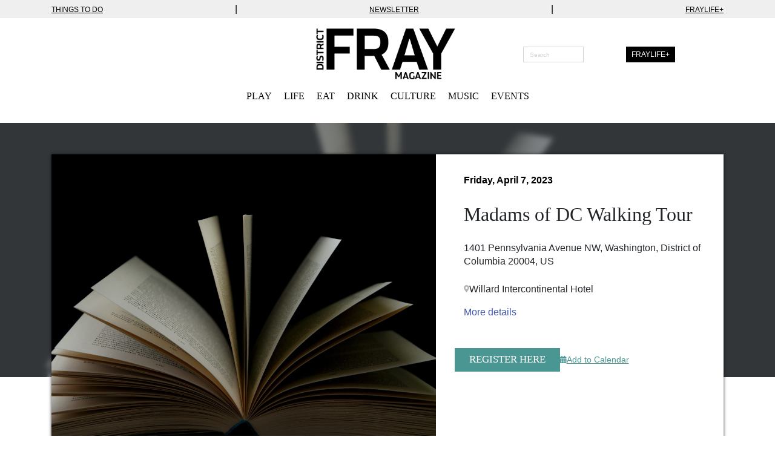

--- FILE ---
content_type: text/html; charset=UTF-8
request_url: https://districtfray.com/event/madams-of-dc-walking-tour/
body_size: 19875
content:
<!doctype html>
<html lang="en-US" class="no-js">

<head>
  <meta charset="utf-8">

    <meta http-equiv="X-UA-Compatible" content="IE=edge">

  <title>Madams of DC Walking Tour | District Fray - Making Fun Possible</title>

    <meta name="HandheldFriendly" content="True">
  <meta name="MobileOptimized" content="320">
  <meta name="viewport" content="width=device-width, initial-scale=1" />

  <meta name="theme-color" content="#cccccc">

  <link rel="pingback" href="https://districtfray.com/xmlrpc.php">

    <meta name='robots' content='index, follow, max-image-preview:large, max-snippet:-1, max-video-preview:-1' />
	<style>img:is([sizes="auto" i], [sizes^="auto," i]) { contain-intrinsic-size: 3000px 1500px }</style>
	
<!-- Google Tag Manager for WordPress by gtm4wp.com -->
<script data-cfasync="false" data-pagespeed-no-defer data-cookieconsent="ignore">
	var gtm4wp_datalayer_name = "dataLayer";
	var dataLayer = dataLayer || [];

	const gtm4wp_scrollerscript_debugmode         = false;
	const gtm4wp_scrollerscript_callbacktime      = 100;
	const gtm4wp_scrollerscript_readerlocation    = 150;
	const gtm4wp_scrollerscript_contentelementid  = "content";
	const gtm4wp_scrollerscript_scannertime       = 60;
</script>
<!-- End Google Tag Manager for WordPress by gtm4wp.com -->
	<!-- This site is optimized with the Yoast SEO Premium plugin v25.4 (Yoast SEO v25.5) - https://yoast.com/wordpress/plugins/seo/ -->
	<link rel="canonical" href="https://districtfray.com/event/madams-of-dc-walking-tour/" />
	<meta property="og:locale" content="en_US" />
	<meta property="og:type" content="article" />
	<meta property="og:title" content="Madams of DC Walking Tour" />
	<meta property="og:description" content="Washington experienced an unprecedented rise in prostitution during and after the Civil War. During this period, Pennsylvania Avenue became DC&#039;s most notorious red light district, from the ramshackle &quot;boarding houses&quot; of Murder Bay to the glamorous pleasure houses of Marble Alley, all within sight of the Capitol. Also, a new profession for women was rising,... Read more &raquo;" />
	<meta property="og:url" content="https://districtfray.com/event/madams-of-dc-walking-tour/" />
	<meta property="og:site_name" content="District Fray - Making Fun Possible" />
	<meta property="article:publisher" content="https://www.facebook.com/districtfray/" />
	<meta property="article:modified_time" content="2023-04-05T17:10:41+00:00" />
	<meta name="twitter:card" content="summary_large_image" />
	<meta name="twitter:site" content="@districtfray" />
	<script type="application/ld+json" class="yoast-schema-graph">{"@context":"https://schema.org","@graph":[{"@type":"WebPage","@id":"https://districtfray.com/event/madams-of-dc-walking-tour/","url":"https://districtfray.com/event/madams-of-dc-walking-tour/","name":"Madams of DC Walking Tour | District Fray - Making Fun Possible","isPartOf":{"@id":"https://districtfray.com/#website"},"datePublished":"2023-04-05T13:13:55+00:00","dateModified":"2023-04-05T17:10:41+00:00","breadcrumb":{"@id":"https://districtfray.com/event/madams-of-dc-walking-tour/#breadcrumb"},"inLanguage":"en-US","potentialAction":[{"@type":"ReadAction","target":["https://districtfray.com/event/madams-of-dc-walking-tour/"]}]},{"@type":"BreadcrumbList","@id":"https://districtfray.com/event/madams-of-dc-walking-tour/#breadcrumb","itemListElement":[{"@type":"ListItem","position":1,"name":"Home","item":"https://districtfray.com/"},{"@type":"ListItem","position":2,"name":"Madams of DC Walking Tour"}]},{"@type":"WebSite","@id":"https://districtfray.com/#website","url":"https://districtfray.com/","name":"District Fray Magazine","description":"D.C.&#039;s Entertainment &amp; Recreation Source","publisher":{"@id":"https://districtfray.com/#organization"},"potentialAction":[{"@type":"SearchAction","target":{"@type":"EntryPoint","urlTemplate":"https://districtfray.com/?s={search_term_string}"},"query-input":{"@type":"PropertyValueSpecification","valueRequired":true,"valueName":"search_term_string"}}],"inLanguage":"en-US"},{"@type":["Organization","Place"],"@id":"https://districtfray.com/#organization","name":"District Fray Magazine","url":"https://districtfray.com/","logo":{"@id":"https://districtfray.com/event/madams-of-dc-walking-tour/#local-main-organization-logo"},"image":{"@id":"https://districtfray.com/event/madams-of-dc-walking-tour/#local-main-organization-logo"},"sameAs":["https://www.facebook.com/districtfray/","https://x.com/districtfray","https://www.linkedin.com/company/district-fray-magazine","https://www.instagram.com/dcfray"],"address":{"@id":"https://districtfray.com/event/madams-of-dc-walking-tour/#local-main-place-address"},"telephone":[],"openingHoursSpecification":[{"@type":"OpeningHoursSpecification","dayOfWeek":["Sunday","Monday","Tuesday","Wednesday","Thursday","Friday","Saturday"],"opens":"09:00","closes":"17:00"}]},{"@type":"PostalAddress","@id":"https://districtfray.com/event/madams-of-dc-walking-tour/#local-main-place-address","streetAddress":"951 V. St NE","addressLocality":"Washington DC","postalCode":"20018","addressRegion":"District of Columbia","addressCountry":"US"},{"@type":"ImageObject","inLanguage":"en-US","@id":"https://districtfray.com/event/madams-of-dc-walking-tour/#local-main-organization-logo","url":"https://districtfray.com/wp-content/uploads/2023/02/whitesdoubleslash_blackBG.png","contentUrl":"https://districtfray.com/wp-content/uploads/2023/02/whitesdoubleslash_blackBG.png","width":1668,"height":1667,"caption":"District Fray Magazine"}]}</script>
	<meta name="geo.placename" content="Washington DC" />
	<meta name="geo.region" content="United States (US)" />
	<!-- / Yoast SEO Premium plugin. -->


<link rel='dns-prefetch' href='//flux.broadstreet.ai' />
<link rel='dns-prefetch' href='//cdn.broadstreetads.com' />
<link rel='dns-prefetch' href='//cdn.jsdelivr.net' />
<link rel='dns-prefetch' href='//pro.fontawesome.com' />
<link rel="alternate" type="application/rss+xml" title="District Fray - Making Fun Possible &raquo; Feed" href="https://districtfray.com/feed/" />
<script type="text/javascript" id="wpp-js" src="https://districtfray.com/wp-content/plugins/wordpress-popular-posts/assets/js/wpp.min.js?ver=7.3.3" data-sampling="0" data-sampling-rate="100" data-api-url="https://districtfray.com/wp-json/wordpress-popular-posts" data-post-id="266619" data-token="13ec920188" data-lang="0" data-debug="0"></script>
<script type="text/javascript">
/* <![CDATA[ */
window._wpemojiSettings = {"baseUrl":"https:\/\/s.w.org\/images\/core\/emoji\/16.0.1\/72x72\/","ext":".png","svgUrl":"https:\/\/s.w.org\/images\/core\/emoji\/16.0.1\/svg\/","svgExt":".svg","source":{"concatemoji":"https:\/\/districtfray.com\/wp-includes\/js\/wp-emoji-release.min.js?ver=6.8.2"}};
/*! This file is auto-generated */
!function(s,n){var o,i,e;function c(e){try{var t={supportTests:e,timestamp:(new Date).valueOf()};sessionStorage.setItem(o,JSON.stringify(t))}catch(e){}}function p(e,t,n){e.clearRect(0,0,e.canvas.width,e.canvas.height),e.fillText(t,0,0);var t=new Uint32Array(e.getImageData(0,0,e.canvas.width,e.canvas.height).data),a=(e.clearRect(0,0,e.canvas.width,e.canvas.height),e.fillText(n,0,0),new Uint32Array(e.getImageData(0,0,e.canvas.width,e.canvas.height).data));return t.every(function(e,t){return e===a[t]})}function u(e,t){e.clearRect(0,0,e.canvas.width,e.canvas.height),e.fillText(t,0,0);for(var n=e.getImageData(16,16,1,1),a=0;a<n.data.length;a++)if(0!==n.data[a])return!1;return!0}function f(e,t,n,a){switch(t){case"flag":return n(e,"\ud83c\udff3\ufe0f\u200d\u26a7\ufe0f","\ud83c\udff3\ufe0f\u200b\u26a7\ufe0f")?!1:!n(e,"\ud83c\udde8\ud83c\uddf6","\ud83c\udde8\u200b\ud83c\uddf6")&&!n(e,"\ud83c\udff4\udb40\udc67\udb40\udc62\udb40\udc65\udb40\udc6e\udb40\udc67\udb40\udc7f","\ud83c\udff4\u200b\udb40\udc67\u200b\udb40\udc62\u200b\udb40\udc65\u200b\udb40\udc6e\u200b\udb40\udc67\u200b\udb40\udc7f");case"emoji":return!a(e,"\ud83e\udedf")}return!1}function g(e,t,n,a){var r="undefined"!=typeof WorkerGlobalScope&&self instanceof WorkerGlobalScope?new OffscreenCanvas(300,150):s.createElement("canvas"),o=r.getContext("2d",{willReadFrequently:!0}),i=(o.textBaseline="top",o.font="600 32px Arial",{});return e.forEach(function(e){i[e]=t(o,e,n,a)}),i}function t(e){var t=s.createElement("script");t.src=e,t.defer=!0,s.head.appendChild(t)}"undefined"!=typeof Promise&&(o="wpEmojiSettingsSupports",i=["flag","emoji"],n.supports={everything:!0,everythingExceptFlag:!0},e=new Promise(function(e){s.addEventListener("DOMContentLoaded",e,{once:!0})}),new Promise(function(t){var n=function(){try{var e=JSON.parse(sessionStorage.getItem(o));if("object"==typeof e&&"number"==typeof e.timestamp&&(new Date).valueOf()<e.timestamp+604800&&"object"==typeof e.supportTests)return e.supportTests}catch(e){}return null}();if(!n){if("undefined"!=typeof Worker&&"undefined"!=typeof OffscreenCanvas&&"undefined"!=typeof URL&&URL.createObjectURL&&"undefined"!=typeof Blob)try{var e="postMessage("+g.toString()+"("+[JSON.stringify(i),f.toString(),p.toString(),u.toString()].join(",")+"));",a=new Blob([e],{type:"text/javascript"}),r=new Worker(URL.createObjectURL(a),{name:"wpTestEmojiSupports"});return void(r.onmessage=function(e){c(n=e.data),r.terminate(),t(n)})}catch(e){}c(n=g(i,f,p,u))}t(n)}).then(function(e){for(var t in e)n.supports[t]=e[t],n.supports.everything=n.supports.everything&&n.supports[t],"flag"!==t&&(n.supports.everythingExceptFlag=n.supports.everythingExceptFlag&&n.supports[t]);n.supports.everythingExceptFlag=n.supports.everythingExceptFlag&&!n.supports.flag,n.DOMReady=!1,n.readyCallback=function(){n.DOMReady=!0}}).then(function(){return e}).then(function(){var e;n.supports.everything||(n.readyCallback(),(e=n.source||{}).concatemoji?t(e.concatemoji):e.wpemoji&&e.twemoji&&(t(e.twemoji),t(e.wpemoji)))}))}((window,document),window._wpemojiSettings);
/* ]]> */
</script>
<style id='wp-emoji-styles-inline-css' type='text/css'>

	img.wp-smiley, img.emoji {
		display: inline !important;
		border: none !important;
		box-shadow: none !important;
		height: 1em !important;
		width: 1em !important;
		margin: 0 0.07em !important;
		vertical-align: -0.1em !important;
		background: none !important;
		padding: 0 !important;
	}
</style>
<link rel='stylesheet' id='wp-block-library-css' href='https://districtfray.com/wp-includes/css/dist/block-library/style.min.css?ver=6.8.2' type='text/css' media='all' />
<style id='classic-theme-styles-inline-css' type='text/css'>
/*! This file is auto-generated */
.wp-block-button__link{color:#fff;background-color:#32373c;border-radius:9999px;box-shadow:none;text-decoration:none;padding:calc(.667em + 2px) calc(1.333em + 2px);font-size:1.125em}.wp-block-file__button{background:#32373c;color:#fff;text-decoration:none}
</style>
<style id='global-styles-inline-css' type='text/css'>
:root{--wp--preset--aspect-ratio--square: 1;--wp--preset--aspect-ratio--4-3: 4/3;--wp--preset--aspect-ratio--3-4: 3/4;--wp--preset--aspect-ratio--3-2: 3/2;--wp--preset--aspect-ratio--2-3: 2/3;--wp--preset--aspect-ratio--16-9: 16/9;--wp--preset--aspect-ratio--9-16: 9/16;--wp--preset--color--black: #000000;--wp--preset--color--cyan-bluish-gray: #abb8c3;--wp--preset--color--white: #ffffff;--wp--preset--color--pale-pink: #f78da7;--wp--preset--color--vivid-red: #cf2e2e;--wp--preset--color--luminous-vivid-orange: #ff6900;--wp--preset--color--luminous-vivid-amber: #fcb900;--wp--preset--color--light-green-cyan: #7bdcb5;--wp--preset--color--vivid-green-cyan: #00d084;--wp--preset--color--pale-cyan-blue: #8ed1fc;--wp--preset--color--vivid-cyan-blue: #0693e3;--wp--preset--color--vivid-purple: #9b51e0;--wp--preset--gradient--vivid-cyan-blue-to-vivid-purple: linear-gradient(135deg,rgba(6,147,227,1) 0%,rgb(155,81,224) 100%);--wp--preset--gradient--light-green-cyan-to-vivid-green-cyan: linear-gradient(135deg,rgb(122,220,180) 0%,rgb(0,208,130) 100%);--wp--preset--gradient--luminous-vivid-amber-to-luminous-vivid-orange: linear-gradient(135deg,rgba(252,185,0,1) 0%,rgba(255,105,0,1) 100%);--wp--preset--gradient--luminous-vivid-orange-to-vivid-red: linear-gradient(135deg,rgba(255,105,0,1) 0%,rgb(207,46,46) 100%);--wp--preset--gradient--very-light-gray-to-cyan-bluish-gray: linear-gradient(135deg,rgb(238,238,238) 0%,rgb(169,184,195) 100%);--wp--preset--gradient--cool-to-warm-spectrum: linear-gradient(135deg,rgb(74,234,220) 0%,rgb(151,120,209) 20%,rgb(207,42,186) 40%,rgb(238,44,130) 60%,rgb(251,105,98) 80%,rgb(254,248,76) 100%);--wp--preset--gradient--blush-light-purple: linear-gradient(135deg,rgb(255,206,236) 0%,rgb(152,150,240) 100%);--wp--preset--gradient--blush-bordeaux: linear-gradient(135deg,rgb(254,205,165) 0%,rgb(254,45,45) 50%,rgb(107,0,62) 100%);--wp--preset--gradient--luminous-dusk: linear-gradient(135deg,rgb(255,203,112) 0%,rgb(199,81,192) 50%,rgb(65,88,208) 100%);--wp--preset--gradient--pale-ocean: linear-gradient(135deg,rgb(255,245,203) 0%,rgb(182,227,212) 50%,rgb(51,167,181) 100%);--wp--preset--gradient--electric-grass: linear-gradient(135deg,rgb(202,248,128) 0%,rgb(113,206,126) 100%);--wp--preset--gradient--midnight: linear-gradient(135deg,rgb(2,3,129) 0%,rgb(40,116,252) 100%);--wp--preset--font-size--small: 13px;--wp--preset--font-size--medium: 20px;--wp--preset--font-size--large: 36px;--wp--preset--font-size--x-large: 42px;--wp--preset--spacing--20: 0.44rem;--wp--preset--spacing--30: 0.67rem;--wp--preset--spacing--40: 1rem;--wp--preset--spacing--50: 1.5rem;--wp--preset--spacing--60: 2.25rem;--wp--preset--spacing--70: 3.38rem;--wp--preset--spacing--80: 5.06rem;--wp--preset--shadow--natural: 6px 6px 9px rgba(0, 0, 0, 0.2);--wp--preset--shadow--deep: 12px 12px 50px rgba(0, 0, 0, 0.4);--wp--preset--shadow--sharp: 6px 6px 0px rgba(0, 0, 0, 0.2);--wp--preset--shadow--outlined: 6px 6px 0px -3px rgba(255, 255, 255, 1), 6px 6px rgba(0, 0, 0, 1);--wp--preset--shadow--crisp: 6px 6px 0px rgba(0, 0, 0, 1);}:where(.is-layout-flex){gap: 0.5em;}:where(.is-layout-grid){gap: 0.5em;}body .is-layout-flex{display: flex;}.is-layout-flex{flex-wrap: wrap;align-items: center;}.is-layout-flex > :is(*, div){margin: 0;}body .is-layout-grid{display: grid;}.is-layout-grid > :is(*, div){margin: 0;}:where(.wp-block-columns.is-layout-flex){gap: 2em;}:where(.wp-block-columns.is-layout-grid){gap: 2em;}:where(.wp-block-post-template.is-layout-flex){gap: 1.25em;}:where(.wp-block-post-template.is-layout-grid){gap: 1.25em;}.has-black-color{color: var(--wp--preset--color--black) !important;}.has-cyan-bluish-gray-color{color: var(--wp--preset--color--cyan-bluish-gray) !important;}.has-white-color{color: var(--wp--preset--color--white) !important;}.has-pale-pink-color{color: var(--wp--preset--color--pale-pink) !important;}.has-vivid-red-color{color: var(--wp--preset--color--vivid-red) !important;}.has-luminous-vivid-orange-color{color: var(--wp--preset--color--luminous-vivid-orange) !important;}.has-luminous-vivid-amber-color{color: var(--wp--preset--color--luminous-vivid-amber) !important;}.has-light-green-cyan-color{color: var(--wp--preset--color--light-green-cyan) !important;}.has-vivid-green-cyan-color{color: var(--wp--preset--color--vivid-green-cyan) !important;}.has-pale-cyan-blue-color{color: var(--wp--preset--color--pale-cyan-blue) !important;}.has-vivid-cyan-blue-color{color: var(--wp--preset--color--vivid-cyan-blue) !important;}.has-vivid-purple-color{color: var(--wp--preset--color--vivid-purple) !important;}.has-black-background-color{background-color: var(--wp--preset--color--black) !important;}.has-cyan-bluish-gray-background-color{background-color: var(--wp--preset--color--cyan-bluish-gray) !important;}.has-white-background-color{background-color: var(--wp--preset--color--white) !important;}.has-pale-pink-background-color{background-color: var(--wp--preset--color--pale-pink) !important;}.has-vivid-red-background-color{background-color: var(--wp--preset--color--vivid-red) !important;}.has-luminous-vivid-orange-background-color{background-color: var(--wp--preset--color--luminous-vivid-orange) !important;}.has-luminous-vivid-amber-background-color{background-color: var(--wp--preset--color--luminous-vivid-amber) !important;}.has-light-green-cyan-background-color{background-color: var(--wp--preset--color--light-green-cyan) !important;}.has-vivid-green-cyan-background-color{background-color: var(--wp--preset--color--vivid-green-cyan) !important;}.has-pale-cyan-blue-background-color{background-color: var(--wp--preset--color--pale-cyan-blue) !important;}.has-vivid-cyan-blue-background-color{background-color: var(--wp--preset--color--vivid-cyan-blue) !important;}.has-vivid-purple-background-color{background-color: var(--wp--preset--color--vivid-purple) !important;}.has-black-border-color{border-color: var(--wp--preset--color--black) !important;}.has-cyan-bluish-gray-border-color{border-color: var(--wp--preset--color--cyan-bluish-gray) !important;}.has-white-border-color{border-color: var(--wp--preset--color--white) !important;}.has-pale-pink-border-color{border-color: var(--wp--preset--color--pale-pink) !important;}.has-vivid-red-border-color{border-color: var(--wp--preset--color--vivid-red) !important;}.has-luminous-vivid-orange-border-color{border-color: var(--wp--preset--color--luminous-vivid-orange) !important;}.has-luminous-vivid-amber-border-color{border-color: var(--wp--preset--color--luminous-vivid-amber) !important;}.has-light-green-cyan-border-color{border-color: var(--wp--preset--color--light-green-cyan) !important;}.has-vivid-green-cyan-border-color{border-color: var(--wp--preset--color--vivid-green-cyan) !important;}.has-pale-cyan-blue-border-color{border-color: var(--wp--preset--color--pale-cyan-blue) !important;}.has-vivid-cyan-blue-border-color{border-color: var(--wp--preset--color--vivid-cyan-blue) !important;}.has-vivid-purple-border-color{border-color: var(--wp--preset--color--vivid-purple) !important;}.has-vivid-cyan-blue-to-vivid-purple-gradient-background{background: var(--wp--preset--gradient--vivid-cyan-blue-to-vivid-purple) !important;}.has-light-green-cyan-to-vivid-green-cyan-gradient-background{background: var(--wp--preset--gradient--light-green-cyan-to-vivid-green-cyan) !important;}.has-luminous-vivid-amber-to-luminous-vivid-orange-gradient-background{background: var(--wp--preset--gradient--luminous-vivid-amber-to-luminous-vivid-orange) !important;}.has-luminous-vivid-orange-to-vivid-red-gradient-background{background: var(--wp--preset--gradient--luminous-vivid-orange-to-vivid-red) !important;}.has-very-light-gray-to-cyan-bluish-gray-gradient-background{background: var(--wp--preset--gradient--very-light-gray-to-cyan-bluish-gray) !important;}.has-cool-to-warm-spectrum-gradient-background{background: var(--wp--preset--gradient--cool-to-warm-spectrum) !important;}.has-blush-light-purple-gradient-background{background: var(--wp--preset--gradient--blush-light-purple) !important;}.has-blush-bordeaux-gradient-background{background: var(--wp--preset--gradient--blush-bordeaux) !important;}.has-luminous-dusk-gradient-background{background: var(--wp--preset--gradient--luminous-dusk) !important;}.has-pale-ocean-gradient-background{background: var(--wp--preset--gradient--pale-ocean) !important;}.has-electric-grass-gradient-background{background: var(--wp--preset--gradient--electric-grass) !important;}.has-midnight-gradient-background{background: var(--wp--preset--gradient--midnight) !important;}.has-small-font-size{font-size: var(--wp--preset--font-size--small) !important;}.has-medium-font-size{font-size: var(--wp--preset--font-size--medium) !important;}.has-large-font-size{font-size: var(--wp--preset--font-size--large) !important;}.has-x-large-font-size{font-size: var(--wp--preset--font-size--x-large) !important;}
:where(.wp-block-post-template.is-layout-flex){gap: 1.25em;}:where(.wp-block-post-template.is-layout-grid){gap: 1.25em;}
:where(.wp-block-columns.is-layout-flex){gap: 2em;}:where(.wp-block-columns.is-layout-grid){gap: 2em;}
:root :where(.wp-block-pullquote){font-size: 1.5em;line-height: 1.6;}
</style>
<link rel='stylesheet' id='foobox-free-min-css' href='https://districtfray.com/wp-content/plugins/foobox-image-lightbox/free/css/foobox.free.min.css?ver=2.7.35' type='text/css' media='all' />
<link rel='stylesheet' id='wordpress-popular-posts-css-css' href='https://districtfray.com/wp-content/plugins/wordpress-popular-posts/assets/css/wpp.css?ver=7.3.3' type='text/css' media='all' />
<link rel='stylesheet' id='slick-stylesheet-css' href='https://cdn.jsdelivr.net/npm/slick-carousel@1.8.1/slick/slick.css?ver=1.8.1' type='text/css' media='all' />
<link rel='stylesheet' id='coyote-stylesheet-css' href='https://districtfray.com/wp-content/themes/district-fray-theme/dist/styles/main.css?ver=1755680697' type='text/css' media='all' />
<link rel='stylesheet' id='fontawesome-css' href='//pro.fontawesome.com/releases/v5.12.1/css/all.css?ver=5.12.1' type='text/css' media='all' />
<link rel='stylesheet' id='author-bio-box-styles-css' href='https://districtfray.com/wp-content/plugins/author-bio-box/assets/css/author-bio-box.css?ver=3.4.1' type='text/css' media='all' />
<script type="text/javascript" src="//flux.broadstreet.ai/emit/7706.js?ver=1.0.0" id="broadstreet-analytics-js" async="async" data-wp-strategy="async"></script>
<script async data-cfasync='false' type="text/javascript" src="//cdn.broadstreetads.com/init-2.min.js?v=1.51.9&amp;ver=6.8.2" id="broadstreet-init-js"></script>
<script type="text/javascript" src="https://districtfray.com/wp-content/plugins/duracelltomi-google-tag-manager/dist/js/analytics-talk-content-tracking.js?ver=1.21.1" id="gtm4wp-scroll-tracking-js"></script>
<script type="text/javascript" src="https://districtfray.com/wp-includes/js/jquery/jquery.min.js?ver=3.7.1" id="jquery-core-js"></script>
<script type="text/javascript" src="https://districtfray.com/wp-includes/js/jquery/jquery-migrate.min.js?ver=3.4.1" id="jquery-migrate-js"></script>
<script type="text/javascript" src="https://districtfray.com/wp-content/plugins/wp-image-zoooom/assets/js/jquery.image_zoom.min.js?ver=1.60" id="image_zoooom-js" defer="defer" data-wp-strategy="defer"></script>
<script type="text/javascript" id="image_zoooom-init-js-extra">
/* <![CDATA[ */
var IZ = {"options":{"lensShape":"square","zoomType":"lens","lensSize":400,"borderSize":1,"borderColour":"#ffffff","cursor":"crosshair","lensFadeIn":300,"lensFadeOut":300,"tint":"true","tintColour":"#ffffff","tintOpacity":0.1},"with_woocommerce":"0","exchange_thumbnails":"0","enable_mobile":"0","woo_categories":"0","woo_slider":"0","enable_surecart":"0"};
/* ]]> */
</script>
<script type="text/javascript" src="https://districtfray.com/wp-content/plugins/wp-image-zoooom/assets/js/image_zoom-init.js?ver=1.60" id="image_zoooom-init-js" defer="defer" data-wp-strategy="defer"></script>
<script type="text/javascript" id="foobox-free-min-js-before">
/* <![CDATA[ */
/* Run FooBox FREE (v2.7.35) */
var FOOBOX = window.FOOBOX = {
	ready: true,
	disableOthers: false,
	o: {wordpress: { enabled: true }, countMessage:'image %index of %total', captions: { dataTitle: ["captionTitle","title"], dataDesc: ["captionDesc","description"] }, rel: '', excludes:'.fbx-link,.nofoobox,.nolightbox,a[href*="pinterest.com/pin/create/button/"]', affiliate : { enabled: false }},
	selectors: [
		".foogallery-container.foogallery-lightbox-foobox", ".foogallery-container.foogallery-lightbox-foobox-free", ".gallery", ".wp-block-gallery", ".wp-caption", ".wp-block-image", "a:has(img[class*=wp-image-])", ".foobox"
	],
	pre: function( $ ){
		// Custom JavaScript (Pre)
		
	},
	post: function( $ ){
		// Custom JavaScript (Post)
		
		// Custom Captions Code
		
	},
	custom: function( $ ){
		// Custom Extra JS
		
	}
};
/* ]]> */
</script>
<script type="text/javascript" src="https://districtfray.com/wp-content/plugins/foobox-image-lightbox/free/js/foobox.free.min.js?ver=2.7.35" id="foobox-free-min-js"></script>
<script type="text/javascript" src="https://districtfray.com/wp-content/themes/district-fray-theme/library/js/libs/modernizr.custom.min.js?ver=2.5.3" id="coyote-modernizr-js"></script>
<script type="text/javascript" id="coyote-js-js-extra">
/* <![CDATA[ */
var wpAjax = {"ajaxUrl":"https:\/\/districtfray.com\/wp-admin\/admin-ajax.php","nonce":"985a41a030"};
var coyoteLocalVars = {"site_url":"https:\/\/districtfray.com","ajax_url":"https:\/\/districtfray.com\/wp-admin\/admin-ajax.php"};
/* ]]> */
</script>
<script type="text/javascript" src="https://districtfray.com/wp-content/themes/district-fray-theme/dist/scripts/main.js?ver=1755680697" id="coyote-js-js"></script>
<link rel="https://api.w.org/" href="https://districtfray.com/wp-json/" /><link rel="alternate" title="oEmbed (JSON)" type="application/json+oembed" href="https://districtfray.com/wp-json/oembed/1.0/embed?url=https%3A%2F%2Fdistrictfray.com%2Fevent%2Fmadams-of-dc-walking-tour%2F" />
<link rel="alternate" title="oEmbed (XML)" type="text/xml+oembed" href="https://districtfray.com/wp-json/oembed/1.0/embed?url=https%3A%2F%2Fdistrictfray.com%2Fevent%2Fmadams-of-dc-walking-tour%2F&#038;format=xml" />

<!-- Google Tag Manager for WordPress by gtm4wp.com -->
<!-- GTM Container placement set to automatic -->
<script data-cfasync="false" data-pagespeed-no-defer data-cookieconsent="ignore">
	var dataLayer_content = {"visitorLoginState":"logged-out","visitorType":"visitor-logged-out","pageTitle":"Madams of DC Walking Tour | District Fray - Making Fun Possible","pagePostType":"events","pagePostType2":"single-events"};
	dataLayer.push( dataLayer_content );
</script>
<script data-cfasync="false" data-pagespeed-no-defer data-cookieconsent="ignore">
(function(w,d,s,l,i){w[l]=w[l]||[];w[l].push({'gtm.start':
new Date().getTime(),event:'gtm.js'});var f=d.getElementsByTagName(s)[0],
j=d.createElement(s),dl=l!='dataLayer'?'&l='+l:'';j.async=true;j.src=
'//www.googletagmanager.com/gtm.js?id='+i+dl;f.parentNode.insertBefore(j,f);
})(window,document,'script','dataLayer','GTM-TSRGBJJ');
</script>
<!-- End Google Tag Manager for WordPress by gtm4wp.com -->            <style id="wpp-loading-animation-styles">@-webkit-keyframes bgslide{from{background-position-x:0}to{background-position-x:-200%}}@keyframes bgslide{from{background-position-x:0}to{background-position-x:-200%}}.wpp-widget-block-placeholder,.wpp-shortcode-placeholder{margin:0 auto;width:60px;height:3px;background:#dd3737;background:linear-gradient(90deg,#dd3737 0%,#571313 10%,#dd3737 100%);background-size:200% auto;border-radius:3px;-webkit-animation:bgslide 1s infinite linear;animation:bgslide 1s infinite linear}</style>
                  <meta name="onesignal" content="wordpress-plugin"/>
            <script>

      window.OneSignalDeferred = window.OneSignalDeferred || [];

      OneSignalDeferred.push(function(OneSignal) {
        var oneSignal_options = {};
        window._oneSignalInitOptions = oneSignal_options;

        oneSignal_options['serviceWorkerParam'] = { scope: '/' };
oneSignal_options['serviceWorkerPath'] = 'OneSignalSDKWorker.js.php';

        OneSignal.Notifications.setDefaultUrl("https://districtfray.com");

        oneSignal_options['wordpress'] = true;
oneSignal_options['appId'] = 'aa01fea8-82ff-48c9-9777-f5d077a4010e';
oneSignal_options['allowLocalhostAsSecureOrigin'] = true;
oneSignal_options['welcomeNotification'] = { };
oneSignal_options['welcomeNotification']['title'] = "Welcome to District Fray";
oneSignal_options['welcomeNotification']['message'] = "Thanks for turning on your notifications! Let\\\&#039;s make fun possible!";
oneSignal_options['welcomeNotification']['url'] = "https://districtfray.com/";
oneSignal_options['path'] = "https://districtfray.com/wp-content/plugins/onesignal-free-web-push-notifications/sdk_files/";
oneSignal_options['safari_web_id'] = "aa01fea8-82ff-48c9-9777-f5d077a4010e";
oneSignal_options['persistNotification'] = true;
oneSignal_options['promptOptions'] = { };
oneSignal_options['promptOptions']['actionMessage'] = "Turn on notifications to receive updates from District Fray";
oneSignal_options['promptOptions']['exampleNotificationTitleDesktop'] = "This is an example notification";
oneSignal_options['promptOptions']['exampleNotificationMessageDesktop'] = "Notifications will appear on your desktop";
oneSignal_options['promptOptions']['exampleNotificationTitleMobile'] = "Example notification";
oneSignal_options['promptOptions']['exampleNotificationMessageMobile'] = "Notifications will appear on your device";
oneSignal_options['promptOptions']['exampleNotificationCaption'] = "You can unsubscribe any time.";
oneSignal_options['promptOptions']['acceptButtonText'] = "YES PLEASE";
oneSignal_options['promptOptions']['cancelButtonText'] = "NO THANKS";
oneSignal_options['promptOptions']['siteName'] = "https://districtfray.com/";
oneSignal_options['promptOptions']['autoAcceptTitle'] = "Click Allow";
oneSignal_options['notifyButton'] = { };
oneSignal_options['notifyButton']['enable'] = true;
oneSignal_options['notifyButton']['position'] = 'bottom-right';
oneSignal_options['notifyButton']['theme'] = 'inverse';
oneSignal_options['notifyButton']['size'] = 'medium';
oneSignal_options['notifyButton']['showCredit'] = true;
oneSignal_options['notifyButton']['text'] = {};
oneSignal_options['notifyButton']['text']['tip.state.unsubscribed'] = 'Oops! Looks like you\&#039;ve turned off notifications.';
oneSignal_options['notifyButton']['text']['tip.state.subscribed'] = 'Hooray! You\&#039;ve turned on notifications.';
oneSignal_options['notifyButton']['text']['tip.state.blocked'] = 'Uh-oh! Looks like your notifications are blocked.';
oneSignal_options['notifyButton']['text']['message.action.subscribed'] = 'Thanks! You\\\&#039;re all set.';
oneSignal_options['notifyButton']['text']['message.action.resubscribed'] = 'Hooray and welcome back!';
oneSignal_options['notifyButton']['text']['message.action.unsubscribed'] = 'Oops, looks like you turned offed notifications.';
oneSignal_options['notifyButton']['text']['dialog.main.title'] = 'Manage Your Notifications';
oneSignal_options['notifyButton']['text']['dialog.main.button.subscribe'] = 'TURN ON NOTIFICATIONS';
oneSignal_options['notifyButton']['text']['dialog.main.button.unsubscribe'] = 'TURN OFF NOTIFICATIONS';
oneSignal_options['notifyButton']['text']['dialog.blocked.title'] = 'Unblock Notifications';
oneSignal_options['notifyButton']['text']['dialog.blocked.message'] = 'Need help unblocking notifications?';
              OneSignal.init(window._oneSignalInitOptions);
              OneSignal.Slidedown.promptPush()      });

      function documentInitOneSignal() {
        var oneSignal_elements = document.getElementsByClassName("OneSignal-prompt");

        var oneSignalLinkClickHandler = function(event) { OneSignal.Notifications.requestPermission(); event.preventDefault(); };        for(var i = 0; i < oneSignal_elements.length; i++)
          oneSignal_elements[i].addEventListener('click', oneSignalLinkClickHandler, false);
      }

      if (document.readyState === 'complete') {
           documentInitOneSignal();
      }
      else {
           window.addEventListener("load", function(event){
               documentInitOneSignal();
          });
      }
    </script>
<style type="text/css">img.zoooom,.zoooom img{padding:0!important;}</style><script type="text/javascript"></script><link rel="icon" href="https://districtfray.com/wp-content/uploads/2020/03/cropped-fray-favicon-32x32.png" sizes="32x32" />
<link rel="icon" href="https://districtfray.com/wp-content/uploads/2020/03/cropped-fray-favicon-192x192.png" sizes="192x192" />
<link rel="apple-touch-icon" href="https://districtfray.com/wp-content/uploads/2020/03/cropped-fray-favicon-180x180.png" />
<meta name="msapplication-TileImage" content="https://districtfray.com/wp-content/uploads/2020/03/cropped-fray-favicon-270x270.png" />
		<style type="text/css" id="wp-custom-css">
			/*
center title
*/

.page-title.centertitle {
    position: relative;
    text-align: center;
    line-height: 1.1538;
    font-size: 26px;
}

.page-title.centertitle:before {
    content: '';
    position: absolute;
    width: 100%;
    height: 1px;
    background: #000;
    left: 0;
    right: 0;
    top: 50%;
    -webkit-transform: translateY(-50%);
    transform: translateY(-50%);
}

.page-title.centertitle span {
    padding-left: 30px;
    padding-right: 30px;
    background: #fff;
    position: relative;
    display: inline-block;
    background: #fff;
}

/* end center title */

.single #author-bio-box {
    display: none !important;
}

.post-type-archive-directory .container {
    padding-top: 40px;
    padding-bottom: 40px;
}

.guide-templ-form input[type="text"] {
    width: 100% !important;
    display: inline !important;
    padding-top: 10px !important;
    padding-bottom: 10px !important;
    border: 1px solid #3AB3A9 !important;
}

.guide-templ-form input[type="submit"] {
    width: 200px !important;
    margin: 0 auto !important;
    display: block !important;
    background-image: linear-gradient(#3AB3A9, #7FCA6F) !important;
    text-align: center !important;
    padding-top: 13px !important;
    padding-bottom: 13px !important;
    color: #fff !important;
    border-radius: 3px !important;
    transition: all 0.4s;
    -webkit-transition: all 0.4s;
}

.guide-templ-form input[type="submit"]:hover {
    background-image: linear-gradient(#0C45A6, #6b92d6) !important;
}

body .guide-templ-form h2.gform_submission_error {
    font-size: 16px !important;
    line-height: 1.2 !important;
    color: #a20303 !important;
}

.logged-in.et_pb_3rd_party_theme .hide-logged-in {
    display: block !important;
}

.logged-in .hide-logged-out,
.hide-logged-out {
    display: block !important;
}

.hide-logged-out,
.logged-in .hide-logged-in {
    display: none !important;
}


.widget-title {
    /* this is the widget text*/
    font-family: Georgia;
    font-size: 17px;
    margin-left: 0px;
}

.upcomin-ev p {
    margin-bottom: 0 !important;
}

.thumb-wrap.upcomin-ev {
    margin-bottom: 20px;
}

.btn.upcomin-ev {
    margin-bottom: 30px;
}

.sidebar #text-2,
.sidebar #text-5,
.sidebar #text-3,
.sidebar #text-8,
.sidebar #text-4,
.sidebar #text-7,
.sidebar #text-6 {
    max-width: 270px !important;
    margin: 30px auto 15px auto !important;
}

.sidebar #text-2 .col-8,
.sidebar #text-5 .col-8,
.sidebar #text-3 .col-8,
.sidebar #text-8 .col-8,
.sidebar #text-4 .col-8,
.sidebar #text-7 .col-8,
.sidebar #text-6 .col-8 {
    padding-left: 0 !important;
    padding-right: 0 !important;
    flex: 60%;
    max-width: 60%;
    box-sizing: border-box;
}

.sidebar #text-2 .col-4,
.sidebar #text-5 .col-4,
.sidebar #text-3 .col-4,
.sidebar #text-8 .col-4,
.sidebar #text-4 .col-4,
.sidebar #text-7 .col-4,
.sidebar #text-6 .col-4 {
    padding-left: 0 !important;
    padding-right: 0 !important;
    flex: 40%;
    max-width: 40%;
    box-sizing: border-box;
}

#text-2 h3.widget-title,
#text-5 h3.widget-title,
#text-3 h3.widget-title,
#text-8 h3.widget-title,
#text-4 h3.widget-title,
#text-7 h3.widget-title,
#text-6 h3.widget-title {
    margin-bottom: 15px !important;
}


.sidebar .widget-title {
    font-size: 15px;
    text-align: center !important;
    display: block;
    margin-bottom: .5rem;
}

#text-19 img {
    margin-bottom: 25px
}

.sidebar #adsanity-group-18 {
    margin-top: -20px;
    margin-bottom: 0 !important;
}

body .scroll-logo img {
    height: 40px !important;
    top: -2px !important;
}

.is-sticky .primary-nav-wrap {
    padding-top: 7px;
}

.sticky-wrapper.is-sticky .scroll-container-hide {
    padding-top: 4px;
}

@media screen and (max-width: 767px) {

    .mob-flex-10 {
        flex: 10% !important;
        max-width: 10%;
    }

    .mob-flex-90 {
        flex: 90% !important;
        max-width: 90%;
    }

    .mob-flex-90 #logo img {
        max-width: 230px !important;
        margin-left: -10%;
        margin-top: 6px;
    }

    .mob-flex-10 button:focus {
        outline: none;
    }

    .page-title.centertitle span {
        padding-left: 15px;
        padding-right: 15px;
        max-width: 80%;
    }
}

#memberPriceInfo .member_link {
	color: #499692;
	text-decoration: underline;
	font-weight: 500;
}

#memberPriceInfo  .learn-more{
	display: inline-flex;
    border-radius: 0;
    border: 0;
    color: #499692;
		text-decoration: underline;
    font-size: 15px;
    font-family: Georgia, serif;
    line-height: 1.2;
    transition: background .25s ease;
	
}
#memberPriceInfo  .member_link:hover,
#memberPriceInfo  .learn-more:hover{
	text-decoration: none;
}



		</style>
		  
      <!-- Facebook Opengraph -->
  <meta property="og:url" content="https://districtfray.com/event/madams-of-dc-walking-tour/" />
      <meta property="og:title" content="Madams of DC Walking Tour" />
    <meta property="og:description" content="Washington experienced an unprecedented rise in prostitution during and after the Civil War. During this period, Pennsylvania Avenue became DC&#039;s most notorious red light district, from the ramshackle &quot;boarding houses&quot; of Murder Bay to the glamorous pleasure houses of Marble Alley, all within sight of the Capitol. Also, a new profession for women was rising,...  Read more &raquo;" />
    <meta property="og:type" content="article" />
        
		
  
</head>
	
	
<body class="wp-singular events-template-default single single-events postid-266619 wp-theme-district-fray-theme" itemscope itemtype="http://schema.org/WebPage">
	
<div id="container" class="total-page-container">

  <header class="header" role="banner" itemscope itemtype="http://schema.org/WPHeader">
    <div id="inner-header" class="cf">
      <noscript>
        <div class="no-js-notice">
          <p><b>JavaScript has been disabled.</b> Some website features may not work as expected.</p>
        </div>
      </noscript>
      <div class="top-bar">
        <div class="container">
          <div class="d-flex justify-content-between align-middle">
                                                                                                      <div class="single-text-link col-shrink">
                        <span class="text"></span>
                                                  <a class="button" href="https://districtfray.com/eventscalendar/"
                             target="_self">Things To Do</a>
                                              </div>
                      <div class="divider col-auto">|</div>
                                                                                                                  <div class="single-text-link col-shrink">
                        <span class="text"></span>
                                                  <a class="button" href="https://districtfray.com/newsletter/"
                             target="_self">Newsletter</a>
                                              </div>
                      <div class="divider col-auto">|</div>
                                                                                                                  <div class="single-text-link col-shrink">
                        <span class="text"></span>
                                                  <a class="button" href="https://commi.sh/users/leagues/2/membership_benefits?banner_id=4"
                             target="_self">Fraylife+</a>
                                              </div>
                      <div class="divider col-auto">|</div>
                                                                                          </div>
        </div>
      </div>
      <div id="meganav-contain">
        <div class="header-container">
  <div class="pre-nav row">
    <div class="nav-toggle-wrap col-4 col-sm-2 d-md-none col-md-5 col-lg-5 mob-flex-10">
      <button class="navbar-toggler d-md-none" type="button" data-toggle="collapse" data-target="#site-primary-nav" aria-controls="site-primary-nav" aria-expanded="false" aria-label="Toggle navigation">
        <span class="sr-only">Toggle navigation</span>
        <span class="icon-bar"></span>
        <span class="icon-bar"></span>
        <span class="icon-bar"></span>
      </button>
    </div>
    <div class="d-none d-md-block col-md-5 col-lg-5 text-left">
          </div>
    <div class="col-4 col-sm-8 col-md-3 col-lg-2 text-center mob-flex-90">
            <a id="logo" class="navbar-brand" href="https://districtfray.com" rel="nofollow">
        <img width="832" height="480" src="https://districtfray.com/wp-content/uploads/2020/03/DistrictFraylogo-01.png" class="d-none d-md-block desktop-logo" alt="" decoding="async" fetchpriority="high" srcset="https://districtfray.com/wp-content/uploads/2020/03/DistrictFraylogo-01.png 832w, https://districtfray.com/wp-content/uploads/2020/03/DistrictFraylogo-01-300x173.png 300w, https://districtfray.com/wp-content/uploads/2020/03/DistrictFraylogo-01-768x443.png 768w" sizes="(max-width: 832px) 100vw, 832px" /><img width="361" height="63" src="https://districtfray.com/wp-content/uploads/2021/07/DFM_Mobile_logo.png" class="d-md-none mobile-logo" alt="" decoding="async" srcset="https://districtfray.com/wp-content/uploads/2021/07/DFM_Mobile_logo.png 361w, https://districtfray.com/wp-content/uploads/2021/07/DFM_Mobile_logo-300x52.png 300w" sizes="(max-width: 361px) 100vw, 361px" />      </a>
    </div>

    <div class="d-none d-md-block col-xs-3 col-sm-3 col-md-1"></div>
    <div class="search-login-wrap col-12 col-sm-6 d-none d-md-block col-md-3 col-lg-4">
      <div class="row justify-content-center align-items-center">
        <div class="col-4 col-md-12 col-lg-3">
          <form method="get" id="searchform" action="https://districtfray.com/">
            <input type="text" placeholder="Search" name="s" id="s" />
            <input type="hidden" id="searchsubmit" />
          </form>
        </div>
        <div class="login-wrap col-8 col-md-12 col-lg-8 text-right text-md-center">
                      <!-- <a class="button btn-sm d-inline-block rounded-0" href="< ?php echo home_url('login'); ?>" title="Login">
              < ?php echo get_field('_microcopy_log_in', 'option') ?: __('Log In', 'coyotetheme'); ?>
            </a> -->
            <a class="button btn-sm d-inline-block rounded-0" href="https://commi.sh/users/leagues/2/membership_benefits?banner_id=4">
              Fraylife+            </a>
                  </div>
      </div>
    </div>
  </div>
</div>

<nav class="navbar poop navbar-expand-md navbar-light" id="header-nav" role="navigation" itemscope itemtype="http://schema.org/SiteNavigationElement">
  <div class="container container-md-fluid">
    <div class="row text-center">
      <div class="sticky-logo-wrap">
        <a id="logo" class="scroll-container-hide scroll-logo navbar-brand" href="https://districtfray.com" rel="nofollow">
            <img width="361" height="63" src="https://districtfray.com/wp-content/uploads/2021/07/DFM_Mobile_logo.png" class="sticky-logo" alt="" decoding="async" srcset="https://districtfray.com/wp-content/uploads/2021/07/DFM_Mobile_logo.png 361w, https://districtfray.com/wp-content/uploads/2021/07/DFM_Mobile_logo-300x52.png 300w" sizes="(max-width: 361px) 100vw, 361px" />        </a>
      </div>
      <div class="search-login-wrap col-12 col-sm-12 d-md-none">
        <div class="row justify-content-center align-items-center">
          <div class="col-12 col-md-12 col-lg-3">
            <form method="get" id="searchform" action="https://districtfray.com/">
              <input type="text" placeholder="Search" name="s" id="s" />
              <input type="hidden" id="searchsubmit" />
            </form>
          </div>
        </div>
      </div>
      <div class="primary-nav-wrap col">
        <ul id="menu-header-nav" class='nav navbar-nav'>
          
                              <li class="main-nav">
                     <a href="https://districtfray.com/play/" class="nav-item" data-cat="play" target="">Play</a>
                    <div class="d-none sub-nav play">
                      <div class="col-4 featured-links">
                        <h2>Play</h2>
                        <ul>
                                                        <li><a href="https://districtfray.com/articles/beginners-guide-to-soccer/">A Beginner&#8217;s Guide to Soccer</a></li>
                                                        <li><a href="https://districtfray.com/articles/roller-skating-101-in-2021/">You Spin Me Right Round: D.C. Roller Skating 101 in 2021</a></li>
                                                        <li><a href="https://districtfray.com/articles/natasha-cloud-leads-the-league/">Leading the League: The WNBA’s Natasha Cloud on Breaking Barriers + Inspiring D.C.</a></li>
                                                        <li><a href="https://districtfray.com/articles/10-ways-to-get-outside-in-the-dmv/">Spring Has Sprung: 10 Ways To Get Outside in the DMV</a></li>
                          
                          <!-- fill remaining links with recent posts -->
                                                  </ul>
                      </div>
                      <div class="col-8 featured-tiles">
                        <ul>
                                                        <li><a href="https://districtfray.com/articles/play-week-dc/" class="fill-link"></a>

                                
                                <div class="img-tile background-image" style="background-image:url('https://districtfray.com/wp-content/uploads/2021/04/Photo-courtesy-of-Game-Genius.-244x344.png');"></div>
                                <a class="article-link" href="https://districtfray.com/articles/play-week-dc/">Play Week Combines Games + Social Impact</a>
                              </li>
                                                        <li><a href="https://districtfray.com/articles/high-and-go-seek-illustration/" class="fill-link"></a>

                                
                                <div class="img-tile background-image" style="background-image:url('https://districtfray.com/wp-content/uploads/2021/04/1000X667_HighandGoSeek-14-244x344.png');"></div>
                                <a class="article-link" href="https://districtfray.com/articles/high-and-go-seek-illustration/">High and Go Seek Illustration</a>
                              </li>
                                                        <li><a href="https://districtfray.com/articles/washington-spirit-captain-andi-sullivan/" class="fill-link"></a>

                                
                                <div class="img-tile background-image" style="background-image:url('https://districtfray.com/wp-content/uploads/2021/04/Andi-Sullivan.-Photo-courtesy-of-Washington-Spirit-244x344.jpg');"></div>
                                <a class="article-link" href="https://districtfray.com/articles/washington-spirit-captain-andi-sullivan/">O Captain, My Captain: Washington Spirit&#8217;s Andi Sullivan</a>
                              </li>
                          
                          <!-- fill remaining links with recent posts -->
                                                  </ul>
                      </div>
                    </div>
                  </li>
                                    <li class="main-nav">
                     <a href="https://districtfray.com/life/" class="nav-item" data-cat="life" target="">Life</a>
                    <div class="d-none sub-nav life">
                      <div class="col-4 featured-links">
                        <h2>Life</h2>
                        <ul>
                                                        <li><a href="https://districtfray.com/articles/dc-cbd-entrepreneurs/">Local Entrepreneurs Infuse CBD into Wellness</a></li>
                                                        <li><a href="https://districtfray.com/articles/19-entrepreneurs-shaping-dcs-cannabis-cbd-industry/">19 Entrepreneurs Shaping D.C.&#8217;s Cannabis + CBD Industries</a></li>
                                                        <li><a href="https://districtfray.com/articles/upcycling-in-dc/">Upcycling in D.C.: Transforming a Culture of Consumption</a></li>
                                                        <li><a href="https://districtfray.com/articles/dc-area-cannabis-legalization-and-decriminalization/">The Green Issue: Experts + Advocates Make Case for Cannabis Legalization + Decriminalization</a></li>
                          
                          <!-- fill remaining links with recent posts -->
                                                  </ul>
                      </div>
                      <div class="col-8 featured-tiles">
                        <ul>
                                                        <li><a href="https://districtfray.com/articles/the-district-derp-story/" class="fill-link"></a>

                                
                                <div class="img-tile background-image" style="background-image:url('https://districtfray.com/wp-content/uploads/2021/04/SECTION-HEADER-Anaïs-Hayes.-Photo-courtesy-of-District-Derp_JGedit-244x344.jpg');"></div>
                                <a class="article-link" href="https://districtfray.com/articles/the-district-derp-story/">The District Derp Story</a>
                              </li>
                                                        <li><a href="https://districtfray.com/articles/grassfed-media-champions-cannabis-clients/" class="fill-link"></a>

                                
                                <div class="img-tile background-image" style="background-image:url('https://districtfray.com/wp-content/uploads/2021/04/sachacohen_headshot-244x344.jpg');"></div>
                                <a class="article-link" href="https://districtfray.com/articles/grassfed-media-champions-cannabis-clients/">Grassfed Media Champions Cannabis Clients</a>
                              </li>
                                                        <li><a href="https://districtfray.com/articles/nat-geo-explorer-gabrielle-corradino/" class="fill-link"></a>

                                
                                <div class="img-tile background-image" style="background-image:url('https://districtfray.com/wp-content/uploads/2021/04/GabrielleCorradino_headshot-1-244x344.jpg');"></div>
                                <a class="article-link" href="https://districtfray.com/articles/nat-geo-explorer-gabrielle-corradino/">Nat Geo Explorer Gabrielle Corradino on Plankton, the Anacostia + Conservation</a>
                              </li>
                          
                          <!-- fill remaining links with recent posts -->
                                                  </ul>
                      </div>
                    </div>
                  </li>
                                    <li class="main-nav">
                     <a href="https://districtfray.com/eat/" class="nav-item" data-cat="eat" target="">Eat</a>
                    <div class="d-none sub-nav eat">
                      <div class="col-4 featured-links">
                        <h2>Eat</h2>
                        <ul>
                                                        <li><a href="https://districtfray.com/articles/the-state-of-takeout/">The State of Takeout in the District</a></li>
                                                        <li><a href="https://districtfray.com/articles/a-new-twist-on-food-delivery-misenbox/">A New Twist on Food Delivery: MisenBox</a></li>
                                                        <li><a href="https://districtfray.com/articles/at-home-dining-experiences-in-dc/">Next-Level Home Dining Experiences in D.C.</a></li>
                                                        <li><a href="https://districtfray.com/articles/foxtrot-market-opens-in-georgetown/">Foxtrot Market Is Officially Open for Business in Georgetown</a></li>
                          
                          <!-- fill remaining links with recent posts -->
                                                  </ul>
                      </div>
                      <div class="col-8 featured-tiles">
                        <ul>
                                                        <li><a href="https://districtfray.com/articles/food-rescue-and-assistance-dmv/" class="fill-link"></a>

                                
                                <div class="img-tile background-image" style="background-image:url('https://districtfray.com/wp-content/uploads/2021/04/CFR-volunteers.-Photo-courtesy-of-Mannas-Community-Food-Rescue-program.-244x344.jpg');"></div>
                                <a class="article-link" href="https://districtfray.com/articles/food-rescue-and-assistance-dmv/">Food Rescue + Assistance Programs Fill the Gaps in a Pandemic Food System</a>
                              </li>
                                                        <li><a href="https://districtfray.com/articles/hungry-harvest-helps-end-food-insecurity/" class="fill-link"></a>

                                
                                <div class="img-tile background-image" style="background-image:url('https://districtfray.com/wp-content/uploads/2021/04/1-244x344.jpg');"></div>
                                <a class="article-link" href="https://districtfray.com/articles/hungry-harvest-helps-end-food-insecurity/">Hungry Harvest Helps to End Food Insecurity</a>
                              </li>
                                                        <li><a href="https://districtfray.com/articles/spring-2021-bar-restaurant-reopenings/" class="fill-link"></a>

                                
                                <div class="img-tile background-image" style="background-image:url('https://districtfray.com/wp-content/uploads/2021/04/Spritz-Garden-4-The-Frozen-Aperol-Spritz-at-the-Spritz-Garden-Photo-Credit-Maya-OrenMOJALVO-244x344.jpg');"></div>
                                <a class="article-link" href="https://districtfray.com/articles/spring-2021-bar-restaurant-reopenings/">Notable Summer Bar + Restaurant Reopenings to Try this Spring</a>
                              </li>
                          
                          <!-- fill remaining links with recent posts -->
                                                  </ul>
                      </div>
                    </div>
                  </li>
                                    <li class="main-nav">
                     <a href="https://districtfray.com/drink/" class="nav-item" data-cat="drink" target="">Drink</a>
                    <div class="d-none sub-nav drink">
                      <div class="col-4 featured-links">
                        <h2>Drink</h2>
                        <ul>
                                                        <li><a href="https://districtfray.com/articles/derek-brown-low-abv-drinks/">Pandemic Drinking: Derek Brown Leads the Way to Low-ABV Future</a></li>
                                                        <li><a href="https://districtfray.com/articles/st-vincent-wine-dc/">D.C.&#8217;s St. Vincent Wine Creates Covid-Conscious Experience</a></li>
                                                        <li><a href="https://districtfray.com/articles/a-new-way-to-binge-gigi-arandid/">A New Way to Binge: Sobriety Anchors Business + Being for Gigi Arandid</a></li>
                                                        <li><a href="https://districtfray.com/articles/kings-ransom-the-handover-first-anniversary/">King’s Ransom + The Handover in Alexandria Celebrate a First Year Like No Other</a></li>
                          
                          <!-- fill remaining links with recent posts -->
                                                  </ul>
                      </div>
                      <div class="col-8 featured-tiles">
                        <ul>
                                                        <li><a href="https://districtfray.com/articles/wines-of-the-world-in-dc/" class="fill-link"></a>

                                
                                <div class="img-tile background-image" style="background-image:url('https://districtfray.com/wp-content/uploads/2021/04/SECTION-HEADER-Domestique-Wine.-Photo-by-Lauren-Segal.--244x344.jpg');"></div>
                                <a class="article-link" href="https://districtfray.com/articles/wines-of-the-world-in-dc/">Wines of the World Are Just Around the Corner</a>
                              </li>
                                                        <li><a href="https://districtfray.com/articles/changes-to-dmv-drink-laws/" class="fill-link"></a>

                                
                                <div class="img-tile background-image" style="background-image:url('https://districtfray.com/wp-content/uploads/2021/03/Pennyroyal-Station-cocktail.-Photo-courtesy-of-restaurant.-244x344.png');"></div>
                                <a class="article-link" href="https://districtfray.com/articles/changes-to-dmv-drink-laws/">Open-Air Drinking + Cocktail Delivery Changes in the DMV</a>
                              </li>
                                                        <li><a href="https://districtfray.com/articles/denizens-brewing-co-emily-bruno/" class="fill-link"></a>

                                
                                <div class="img-tile background-image" style="background-image:url('https://districtfray.com/wp-content/uploads/2021/03/denizens-brewing-emily-bruno-244x344.png');"></div>
                                <a class="article-link" href="https://districtfray.com/articles/denizens-brewing-co-emily-bruno/">Denizens Brewing Co.&#8217;s Emily Bruno: Brewing Change for Community + Industry</a>
                              </li>
                          
                          <!-- fill remaining links with recent posts -->
                                                  </ul>
                      </div>
                    </div>
                  </li>
                                    <li class="main-nav">
                     <a href="https://districtfray.com/culture/" class="nav-item" data-cat="culture" target="">Culture</a>
                    <div class="d-none sub-nav culture">
                      <div class="col-4 featured-links">
                        <h2>Culture</h2>
                        <ul>
                                                        <li><a href="https://districtfray.com/articles/artistry-behind-cannabis-culture/">The Artistry Behind D.C.&#8217;s Cannabis Culture</a></li>
                                                        <li><a href="https://districtfray.com/articles/the-best-movies-of-2021-so-far/">The Best Movies of 2021&#8230;So Far</a></li>
                                                        <li><a href="https://districtfray.com/articles/the-survival-of-the-brutalist/">The Survival of the Brutalist: D.C.&#8217;s Complicated Concrete Legacy</a></li>
                                                        <li><a href="https://districtfray.com/articles/plain-sight-a-street-front-revolution/">Plain Sight: A Street-Front Revolution in Radical Arts Accessibility</a></li>
                          
                          <!-- fill remaining links with recent posts -->
                                                  </ul>
                      </div>
                      <div class="col-8 featured-tiles">
                        <ul>
                                                        <li><a href="https://districtfray.com/articles/national-theatre-london-romeo-and-juliet/" class="fill-link"></a>

                                
                                <div class="img-tile background-image" style="background-image:url('https://districtfray.com/wp-content/uploads/2021/04/Deborah-Findlay-Nurse-Simon-Godwin-Director-Ella-Dacres-Peta-Josh-OConnor-Romeo-and-Shubham-Saraf-Benvolio-on-set-of-Romeo-Juliet-at-the-National-Theatre.-Photo-by-Rob-Youngson-244x344.jpg');"></div>
                                <a class="article-link" href="https://districtfray.com/articles/national-theatre-london-romeo-and-juliet/">A Touch of Danger in Shakespeare Theatre Company&#8217;s &#8220;Romeo &#038; Juliet&#8221;</a>
                              </li>
                                                        <li><a href="https://districtfray.com/articles/artgence-and-homme/" class="fill-link"></a>

                                
                                <div class="img-tile background-image" style="background-image:url('https://districtfray.com/wp-content/uploads/2021/03/Marques-Hardin.-Photo-courtesy-of-subject.-244x344.png');"></div>
                                <a class="article-link" href="https://districtfray.com/articles/artgence-and-homme/">Artgence + Homme: Where There&#8217;s Art, There&#8217;s a Story to Share</a>
                              </li>
                                                        <li><a href="https://districtfray.com/articles/21-dc-makers-curators/" class="fill-link"></a>

                                
                                <div class="img-tile background-image" style="background-image:url('https://districtfray.com/wp-content/uploads/2021/03/Jati-Lindsay.-Photo-courtesy-of-subject.-244x344.jpg');"></div>
                                <a class="article-link" href="https://districtfray.com/articles/21-dc-makers-curators/">21 D.C. Makers + Curators to Follow</a>
                              </li>
                          
                          <!-- fill remaining links with recent posts -->
                                                  </ul>
                      </div>
                    </div>
                  </li>
                                    <li class="main-nav">
                     <a href="https://districtfray.com/music/" class="nav-item" data-cat="music" target="">Music</a>
                    <div class="d-none sub-nav music">
                      <div class="col-4 featured-links">
                        <h2>Music</h2>
                        <ul>
                                                        <li><a href="https://districtfray.com/articles/emma-g-talks-wammie-nominations/">Emma G Talks Wammie Nominations and the D.C. Music Community</a></li>
                                                        <li><a href="https://districtfray.com/articles/jnai-bridges-mezzo-soprano/">J&#8217;Nai Bridges: A Modern Mezzo-Soprano in a Changing Opera Landscape</a></li>
                                                        <li><a href="https://districtfray.com/articles/punk-legends-the-go-gos/">Punk Legends The Go-Go’s Talk Four Decades of Sisterhood, Resilience + Zero Fucks Given</a></li>
                                                        <li><a href="https://districtfray.com/articles/ellen-reid-soundwalk-wolf-trap/">Ellen Reid &#8220;Soundwalk:&#8221; Exploring the Sonic Landscape at Wolf Trap</a></li>
                          
                          <!-- fill remaining links with recent posts -->
                                                  </ul>
                      </div>
                      <div class="col-8 featured-tiles">
                        <ul>
                                                        <li><a href="https://districtfray.com/articles/shaed-high-dive-release/" class="fill-link"></a>

                                
                                <div class="img-tile background-image" style="background-image:url('https://districtfray.com/wp-content/uploads/2021/04/SHAED.-Photo-by-Jared-Zagha_JGEdit-244x344.jpg');"></div>
                                <a class="article-link" href="https://districtfray.com/articles/shaed-high-dive-release/">SHAED Releases First Full-Length Album in a &#8220;High Dive&#8221; of Faith</a>
                              </li>
                                                        <li><a href="https://districtfray.com/articles/obama-springsteen-renegades/" class="fill-link"></a>

                                
                                <div class="img-tile background-image" style="background-image:url('https://districtfray.com/wp-content/uploads/2021/03/22Renegades22-podcast-hosts-Barack-Obama-and-Bruce-Springsteen.-Photo-by-Robert-DeMartin.--244x344.jpg');"></div>
                                <a class="article-link" href="https://districtfray.com/articles/obama-springsteen-renegades/">Obama + Springsteen Present &#8220;Renegades&#8221;</a>
                              </li>
                                                        <li><a href="https://districtfray.com/articles/christian-douglas-pandemic-inspired-album/" class="fill-link"></a>

                                
                                <div class="img-tile background-image" style="background-image:url('https://districtfray.com/wp-content/uploads/2021/03/Christian-Douglas.-Photo-by-Chris-Mueller-244x344.png');"></div>
                                <a class="article-link" href="https://districtfray.com/articles/christian-douglas-pandemic-inspired-album/">Christian Douglas Uses His “Inside Voice” on Pandemic-Inspired Debut Album</a>
                              </li>
                          
                          <!-- fill remaining links with recent posts -->
                                                  </ul>
                      </div>
                    </div>
                  </li>
                                    <li class="main-nav">
                     <a href="https://districtfray.com/eventscalendar/" class="nav-item" data-cat="music" target="">Events</a>
                    <div class="d-none sub-nav music">
                      <div class="col-4 featured-links">
                        <h2>Events</h2>
                        <ul>
                                                        <li><a href="https://districtfray.com/?post_type=events&#038;p=101633">Play Week 4.17-4.25</a></li>
                                                        <li><a href="https://districtfray.com/?post_type=events&#038;p=101714">Midnight at The Never Get 4.30-6.21</a></li>
                                                        <li><a href="https://districtfray.com/?post_type=events&#038;p=101876">Cannabis City Panel Presented by BĀkT DC + District Fray</a></li>
                                                        <li><a href="https://districtfray.com/eventscalendar/browse/">Browse Events</a></li>
                          
                          <!-- fill remaining links with recent posts -->
                                                  </ul>
                      </div>
                      <div class="col-8 featured-tiles">
                        <ul>
                                                        <li><a href="https://districtfray.com/?post_type=events&#038;p=101436" class="fill-link"></a>

                                
                                <div class="img-tile background-image" style="background-image:url('https://districtfray.com/wp-content/uploads/2021/04/Screen-Shot-2021-04-07-at-11.01.51-AM-244x344.png');"></div>
                                <a class="article-link" href="https://districtfray.com/?post_type=events&#038;p=101436">DC Polo Society Summer Sundays 5.9</a>
                              </li>
                                                        <li><a href="https://districtfray.com/event/national-cannabis-festivals-dazed-amused-drive-in-party/" class="fill-link"></a>

                                
                                <div class="img-tile background-image" style="background-image:url('https://districtfray.com/wp-content/uploads/2021/04/ncf-dip-poster-hero-244x344.jpg');"></div>
                                <a class="article-link" href="https://districtfray.com/event/national-cannabis-festivals-dazed-amused-drive-in-party/">National Cannabis Festival’s Dazed &#038; Amused Drive-In Party</a>
                              </li>
                                                        <li><a href="https://districtfray.com/?post_type=events&#038;p=102008" class="fill-link"></a>

                                
                                <div class="img-tile background-image" style="background-image:url('https://districtfray.com/wp-content/uploads/2021/04/Vinyl-and-Vinyasa-244x344.jpg');"></div>
                                <a class="article-link" href="https://districtfray.com/?post_type=events&#038;p=102008">Vinyl + Vinyasa 4.30</a>
                              </li>
                          
                          <!-- fill remaining links with recent posts -->
                                                  </ul>
                      </div>
                    </div>
                  </li>
                            
          <div class="d-block d-md-none text-left">
                          <!-- <a class="megasubmenu-link" href="< ?php echo home_url('login'); ?>" title="Login">
                < ?php echo get_field('_microcopy_log_in', 'option') ?: __('Log In', 'coyotetheme'); ?>
              </a><br> -->
              <a class="megasubmenu-link" href="https://commi.sh/users/leagues/2/membership_benefits?banner_id=4" title="Register">
                Fraylife+              </a><br>
              <hr>
                                  </div>
        </ul>
      </div>
      <div class="scroll-container-hide search-login-wrap col-md-3 col-lg-4">
        <div class="row ">
          <div class="col-lg-auto d-none d-lg-block">
            <form method="get" id="searchform" action="https://districtfray.com/">
              <input type="text" placeholder="Search" name="s" id="s" />
              <input type="hidden" id="searchsubmit" />
            </form>
          </div>
          <div class="login-wrap col-8 col-md-12 col-lg-6 text-right text-md-center">
                          <!-- <a class="button btn-sm d-inline-block rounded-0" href="< ?php echo home_url('login'); ?>" title="Login">
                < ?php echo get_field('_microcopy_log_in', 'option') ?: __('Log In', 'coyotetheme'); ?>
              </a> -->
              <a class="button btn-sm d-inline-block rounded-0" href="https://commi.sh/users/leagues/2/membership_benefits?banner_id=4">
                Fraylife+              </a>
                      </div>
        </div>
      </div>
    </div>
  </div>
  </div>

</nav>      </div>
      <div id="meganav-placeholder"></div>

    </div>
  </header>

  
<div class="jumbotron jumbotron-fluid bg-dark">
	<div class="event-single-background" style="background-image:url(https://districtfray.com/wp-content/uploads/2023/04/mikolaj-DCzpr09cTXY-unsplash-scaled.jpg);">
		<div class="event-single-blur"></div>
	</div>
</div>

<section id="content" class="single-event-content-container top-wrapper container">
	<div id="inner-content" class="row no-gutters">
		<main id="main" class="cf bottom-wrapper col-12" role="main" itemscope itemprop="mainContentOfPage"
			itemtype="http://schema.org/Blog">
			<div class="row no-gutters">
				<div class="col-12 featured-event-container">
					<div class="row event-single-heading">
												<div class="col-12 col-md-7 featured-image-wrap">
							<div class="col-12 featured-event-list-bg">
								<img src="https://districtfray.com/wp-content/uploads/2023/04/mikolaj-DCzpr09cTXY-unsplash-scaled.jpg" alt="Madams of DC Walking Tour">
							</div>
													</div>
						<div class="col-12 col-md-5 p-3 event-single-header">
							<div class="col-12 event-single-list-date mt-3 mb-4">
								Friday, April 7, 2023							</div>
							<div class="col-12 event-list-title">
								<h2>Madams of DC Walking Tour								</h2>
							</div>

							<div class="col-12 event-list-address no-gutters mb-4 mt-4">
																								<div class="col-12 mt-3 event-single-list-address">
									1401 Pennsylvania Avenue NW, Washington,  District of Columbia  20004,  US								</div>
								<div class="col-12 mt-4 mb-2 d-none event-single-list-neighborhood">
																																							<a
												href="https://districtfray.com/events/browse/?event_neighborhood_tag=downtown">Downtown</a>
																			
								</div>
							</div>

							<div class="col-12 mb-5">
																	<p class="venue-wrap">
										<img
											src="https://districtfray.com/wp-content/themes/district-fray-theme/images/location-marker.svg" />Willard Intercontinental Hotel									</p>
																<a href="#about-event">More details</a>
							</div>

							<div class="event-actions">
																		<a href="https://bookeo.com/offthemalltours?type=41556R9LPFJ17345D5EC74"
											class="btn  "  target="_blank">
											Register Here										</a>
																								<a class="ics-link" href="https://districtfray.com/feed/event/?id=266619"
									title="Add to Calendar">
									<img src="https://districtfray.com/wp-content/themes/district-fray-theme/images/calendar-icon.svg" />
									<span class="">Add to Calendar</span>
								</a>

							</div>

						</div>
					</div>
					<div class="row px-md-5 py-md-3">
						<a id="about-event"></a>
						<div class="col-12 col-md-7 event-single-ticket-info">
							<div class="col-12">
								<h3 class="h2">$25</h3>
							</div>
						</div>
					</div>
					<div class="row px-md-5 pb-md-5 pt-md-2  event-single-about">
						<div class="col-12 col-md-7">
							<div class="col-12">
								
								<h2 class="content-label">About This Event</h2>
								<div class="event-single-description">
									<p>Washington experienced an unprecedented rise in prostitution during and after the Civil War. During this period, Pennsylvania Avenue became DC&#8217;s most notorious red light district, from the ramshackle &#8220;boarding houses&#8221; of Murder Bay to the glamorous pleasure houses of Marble Alley, all within sight of the Capitol. Also, a new profession for women was rising, that of the &#8220;female lobbyist.&#8221; This tour will introduce you to some of the most notorious women of mid-19th Century DC.</p>
<p>Tour runs approximately 2 &#8211; 2.5 hours. Route starts at the Willard Intercontinental and travels down Pennsylvania Avenue, which was the main thoroughfare along which DC&#8217;s red light district arose. There is a half-way stop at Hill Country BBQ for a bathroom break and refreshments. Tour ends at the National Museum of the American Indian.</p>
								</div>
							</div>
							<div class="col-12 mt-5 d-none">
								<h2 class="h4">Tags</h2>
															</div>
							<div class="col-12 mt-5">
								<div>
																	</div>

								<div>
									<p class="content-label">Neighborhood</p><a href="https://districtfray.com/neighborhood/downtown/" rel="tag">Downtown</a>								</div>

								<p class="content-label">Share with friends</p>
								<div class="share-wrap">
  <span class="d-none">Share:</span>
  <div class="inner">
    <ul class="social-icons">
      <li>
        <a class="twitter customer share"
           href="//twitter.com/share?url=https://districtfray.com/event/madams-of-dc-walking-tour/"
           title="Twitter share" target="_blank">
          <i class="fab fa-twitter"></i></a>
      </li>

      <li>
        <a class="facebook customer share"
           href="https://www.facebook.com/sharer.php?u=https://districtfray.com/event/madams-of-dc-walking-tour/"
           title="Facebook share" target="_blank">
          <i class="fab fa-facebook-f"></i></a>
      </li>

      <li>
        <a class="linkedin customer share"
           href="https://www.linkedin.com/shareArticle?mini=true&url=https://districtfray.com/event/madams-of-dc-walking-tour/"
           title="linkedin Share" target="_blank">
          <i class="fab fa-linkedin-in"></i></a>
      </li>

          </ul>
  </div>
</div>							</div>
						</div>

						<div class="col-12 col-md-5 event-single-sidebar">
							<div class="col-12 mb-4">
								<p><strong>Date</strong></p>
								<div class="event-single-sidebar-info">
									Friday, April 7, 2023 07:00 pm								</div>
								<div class="event-single-sidebar-info">
									Doors open at 07:00 pm								</div>
							</div>
							<div class="col-12 mb-4">

								<p><strong>Location</strong></p>
								<div class="event-single-sidebar-info">
									Willard Intercontinental Hotel								</div>

																	<div class="event-single-sidebar-info">
										
																					<div class="my-3 view-map-link">
												<a
													href="https://maps.google.com/maps?q=1401 Pennsylvania Avenue NW, Washington,  District of Columbia  20004,  US">View Map</a><br>
											</div>

											<div>
												<iframe width="600" height="450" frameborder="0" style="border:0"
													src="https://www.google.com/maps/embed/v1/place?key=AIzaSyA66W_4Bk1ckgPwKLjFrrKCzJhghYmzsU0&q=1401 Pennsylvania Avenue NW, Washington,  District of Columbia  20004,  US"
													allowfullscreen></iframe>
											</div>
										
									</div>
															</div>

						</div>
					</div>
				</div>

		</main>

		<div class="related-events-supplemental">
			<!-- Queries before the rest of the page to render the markup the featured event, or staff fav event needs to wrap. -->

<h3>Featured Events</h3>
	<!-- If there are no featured events, or events that are in the staff-favorite category, then message below. -->
	
<div class="events-list" id="featured-events">

	
		<article class="event-item">
		<div class="event-image">
			<a href="https://districtfray.com/event/world-pride/">
				<p class="category-label featured">Featured Event</p>
				<img src="https://districtfray.com/wp-content/uploads/2024/01/Screen-Shot-2024-01-07-at-9.00.36-PM-1024x654.png" />
			</a>
		</div>
		<div class="event-info">
			<div class="stacked-date">
				<div class="month">
					May				</div>
				<div class="day">
					23				</div>
			</div>
			<div>
				<p class="date">
					Friday, May 23rd, 2025 @ 12:00:am				</p>
				<h4 class="event-title">
					<a href="https://districtfray.com/event/world-pride/">
						World Pride					</a>
				</h4>
							</div>
		</div>
	</article>
	
	<!-- Check for a staff-event -->
	
		<article class="event-item">
		<div class="event-image">
			<a href="https://districtfray.com/event/american-fast/">
				<p class="category-label staff">Staff Favorite</p>
				<img src="https://districtfray.com/wp-content/uploads/2025/03/American-Fast-637x476-1.jpg" />
			</a>
		</div>
		<div class="event-info">
			<div class="stacked-date">
				<div class="month">
					Apr				</div>
				<div class="day">
					5				</div>
			</div>
			<div>
				<p class="date">
					Saturday, April 5th, 2025 @ 8:00:pm				</p>
				<h4 class="event-title">
					<a href="https://districtfray.com/event/american-fast/">
						American Fast					</a>
				</h4>
								<p class="event-venue">
					<img
						src="https://districtfray.com/wp-content/themes/district-fray-theme/images/location-marker.svg" />Theater Alliance				</p>
							</div>
		</div>
	</article>

	
	<div class="promote-event-block">
		<div class="content-wrap">
			<h3 class="title">Promote Your Upcoming Event</h3>
			<p>
				Have an event coming up? Let us know about it.
				We'll spread the word for you!
			</p>
			<a href="/submit-an-event/" class="btn">Submit Your Event</a>
		</div>
	</div>

</div><!-- end .events-list -->
<h3>More Unique and Novel</h3>

<div class="events-list" id="category-events">
		<article class="event-item">
		<div class="event-image">
			<a href="https://districtfray.com/event/mani-curated-a-valentines-nail-art-social/">
				<img src="https://districtfray.com/wp-content/uploads/2026/01/1.jpg" />
			</a>
		</div>
		<div class="event-info">
			<div class="stacked-date">
				<div class="month">
					Feb				</div>
				<div class="day">
					6				</div>
			</div>
			<div>
				<p class="date">
					Friday, February 6th, 2026 @ 6:30:pm				</p>
				<h4 class="event-title">
					<a href="https://districtfray.com/event/mani-curated-a-valentines-nail-art-social/">
						Mani-CURATED: a valentine's nail art social					</a>
				</h4>
								<p class="event-venue">
					<img
						src="https://districtfray.com/wp-content/themes/district-fray-theme/images/location-marker.svg" />MoCA Arlington Innovation Studio + Store				</p>
							</div>
		</div>
	</article>
		<article class="event-item">
		<div class="event-image">
			<a href="https://districtfray.com/event/sex-ed-pop-up-2/">
				<img src="https://districtfray.com/wp-content/uploads/2026/01/Sex-Ed-Pop-Up-IG-Templates-8-x-10-in-700-x-500-px-637-x-476-px.png" />
			</a>
		</div>
		<div class="event-info">
			<div class="stacked-date">
				<div class="month">
					Feb				</div>
				<div class="day">
					7				</div>
			</div>
			<div>
				<p class="date">
					Saturday, February 7th, 2026 @ 1:00:pm				</p>
				<h4 class="event-title">
					<a href="https://districtfray.com/event/sex-ed-pop-up-2/">
						Sex Ed Pop Up					</a>
				</h4>
								<p class="event-venue">
					<img
						src="https://districtfray.com/wp-content/themes/district-fray-theme/images/location-marker.svg" />TIMBRE				</p>
							</div>
		</div>
	</article>
		<article class="event-item">
		<div class="event-image">
			<a href="https://districtfray.com/event/the-love-below/">
				<img src="https://districtfray.com/wp-content/uploads/2026/01/LB-Poster-Vintage-V3-No-Texture-724x1024.png" />
			</a>
		</div>
		<div class="event-info">
			<div class="stacked-date">
				<div class="month">
					Feb				</div>
				<div class="day">
					14				</div>
			</div>
			<div>
				<p class="date">
					Saturday, February 14th, 2026 @ 8:00:pm				</p>
				<h4 class="event-title">
					<a href="https://districtfray.com/event/the-love-below/">
						The Love Below					</a>
				</h4>
								<p class="event-venue">
					<img
						src="https://districtfray.com/wp-content/themes/district-fray-theme/images/location-marker.svg" />PubKey				</p>
							</div>
		</div>
	</article>
	
</div><!-- ends event-list -->



<div class="events-list" id="neighborhood-events">

	</div><!-- ends event-list -->			<a href="/events/" class="btn view-all-black">View All Events</a>
		</div><!-- end .related-events-supplemental -->

	</div>
</section>

<div class="modal fade" id="memberPriceInfo" tabindex="-1" role="dialog" aria-labelledby="memberPriceInfo"
	aria-hidden="true">
	<div class="modal-dialog modal-dialog-centered" role="document">
		<div class="modal-content">
			<button type="button" class="close" data-dismiss="modal" aria-label="Close"><span aria-hidden="true">&times;</span></button>
			<div class="modal-header d-none">
			</div>
			<div class="modal-body memberPriceInfo-content">
								<!-- Save when you become a Fraylife Member! -->
				<h4 class="mb-3 title">Fraylife+ Membership Perk</h4>
				<p class="description">Save on events, experiences and receive exclusive perks as a Fraylife+ Member.</p>
				<p><a class="member_link" href="https://commi.sh/users/leagues/2/membership_benefits?banner_id=4">Become a member at checkout</a></p>
				<p><a class="learn-more" href="https://commi.sh/users/leagues/2/membership_benefits?banner_id=4">Learn More About Fraylife+ Social Club & Membership</a></p>
							</div>
			<div class="modal-footer d-none">
			</div>
		</div>
	</div>
</div>


			

<footer class="footer" role="contentinfo" itemscope itemtype="http://schema.org/WPFooter">

	<div id="inner-footer" class="cf container">

		<div class="row">

			<div class="col-12">
				<a id="logo" class="navbar-brand" href="https://districtfray.com" rel="nofollow">
											<img src="https://districtfray.com/wp-content/uploads/2023/12/Screenshot-2023-12-16-at-10.07.18 AM.png" alt="" />
									</a>
			</div>
		</div>

		<div class="row">

			<div class="col-12 col-md-9">
				<div id="site-footer-nav">
					<div class="row">

						
						<div class="col-12 col-md-3 footer-nav-col">
							<h6>COMPANY</h6>

														<nav class="nav flex-column">

																<a class="nav-link" href="https://districtfray.com/about/"
									target="_self">
									About								</a>

																<a class="nav-link" href="https://dcfray.com/staff/"
									target="_blank">
									United Fray Team								</a>

																<a class="nav-link" href="https://fray.bamboohr.com/jobs/"
									target="_self">
									Hiring: Join Our Team!								</a>

								
							</nav>
													</div>

						
						<div class="col-12 col-md-3 footer-nav-col">
							<h6>GET INVOLVED</h6>

														<nav class="nav flex-column">

																<a class="nav-link" href="https://commi.sh/users/leagues/2/membership_benefits?banner_id=4"
									target="_self">
									Become A Member								</a>

																<a class="nav-link" href="https://dcfray.com/corporate/"
									target="_blank">
									Corporate Wellness								</a>

																<a class="nav-link" href="/cdn-cgi/l/email-protection#325b5c545d72475c5b4657565440534b1c515d5f" target="_self">
									Contact: Media Pitches + Advertising Inquiries 								</a>

								
							</nav>
													</div>

						
						<div class="col-12 col-md-3 footer-nav-col">
							<h6>EXPLORE</h6>

														<nav class="nav flex-column">

																<a class="nav-link" href="https://districtfray.com/eat/"
									target="_self">
									Eat								</a>

																<a class="nav-link" href="https://districtfray.com/drink/"
									target="_self">
									Drink								</a>

																<a class="nav-link" href="https://districtfray.com/music/"
									target="_self">
									Music								</a>

																<a class="nav-link" href="https://districtfray.com/culture/"
									target="_self">
									Culture								</a>

																<a class="nav-link" href="https://districtfray.com/life/"
									target="_self">
									Life								</a>

																<a class="nav-link" href="https://districtfray.com/play/"
									target="_self">
									Play								</a>

																<a class="nav-link" href="https://districtfray.com/eventscalendar/"
									target="_self">
									Events Calendar								</a>

								
							</nav>
													</div>

						
						<div class="col-12 col-md-3 footer-nav-col">
							<h6>OUR CITIES</h6>

														<nav class="nav flex-column">

																<a class="nav-link" href="https://dcfray.com/"
									target="_blank">
									Washington D.C.								</a>

																<a class="nav-link" href="https://www.jaxfray.com/"
									target="_blank">
									Jacksonville								</a>

																<a class="nav-link" href="https://www.phxfray.com/"
									target="_blank">
									Phoenix								</a>

																<a class="nav-link" href="https://unitedfray.com"
									target="_blank">
									United Fray								</a>

								
							</nav>
													</div>

						
					</div>
				</div>
			</div>

			<div class="footer-newsletter-wrap col-12 col-md-3">
				<h6><span class="newsletter-heading">Sign Up</span></h6>

				
				<div class="newsletter-copy"><p>Get the best of D.C. delivered to your inbox with one of our weekly newsletters.</p>
<p><a class="btn" style="width: 100%" href="/newsletter">Sign Up</a></p>
</div>

												<ul class="social-icons">

					<li>
						<a class="twitter customer share" href="https://twitter.com/dcfray"
							title="Twitter share" target="_blank">
							<i class="fab fa-twitter"></i>
						</a>
					</li>
					<li>
						<a class="google_plus customer share" href="https://www.instagram.com/dcfray/"
							title="Google Plus Share" target="_blank">
							<i class="fab fa-instagram"></i>
						</a>
					</li>

					<li>
						<a class="facebook customer share" href="https://www.facebook.com/dcfray/"
							title="Facebook share" target="_blank">
							<i class="fab fa-facebook-f"></i>
						</a>
					</li>

					<li>
						<a class="linkedin customer share" href="https://www.linkedin.com/company/dc-fray/"
							title="linkedin Share" target="_blank">
							<i class="fab fa-linkedin-in"></i>
						</a>
					</li>
				</ul>
								
			</div>

		</div>

		<div class="row text-center">
			<div class="col-12">
				<p class="source-org copyright">&copy; 2026 District Fray &#8211; Making Fun Possible.</p>
			</div>
		</div>

	</div>

</footer>

</div>

<script data-cfasync="false" src="/cdn-cgi/scripts/5c5dd728/cloudflare-static/email-decode.min.js"></script><script type="speculationrules">
{"prefetch":[{"source":"document","where":{"and":[{"href_matches":"\/*"},{"not":{"href_matches":["\/wp-*.php","\/wp-admin\/*","\/wp-content\/uploads\/*","\/wp-content\/*","\/wp-content\/plugins\/*","\/wp-content\/themes\/district-fray-theme\/*","\/*\\?(.+)"]}},{"not":{"selector_matches":"a[rel~=\"nofollow\"]"}},{"not":{"selector_matches":".no-prefetch, .no-prefetch a"}}]},"eagerness":"conservative"}]}
</script>
<script data-cfasync='false'>window.broadstreetKeywords = ['not_home_page','not_landing_page','is_article_page','madams-of-dc-walking-tour','events']
window.broadstreetTargets = {"pagetype":["events","not_home_page"],"category":["madams-of-dc-walking-tour","events"],"url":"madams-of-dc-walking-tour"};

window.broadstreet = window.broadstreet || { run: [] };window.broadstreet.run.push(function () {
window.broadstreet.loadNetworkJS(7706, {});
 });</script><script type="text/javascript" src="https://cdn.onesignal.com/sdks/web/v16/OneSignalSDK.page.js?ver=1.0.0" id="remote_sdk-js" defer="defer" data-wp-strategy="defer"></script>

<script defer src="https://static.cloudflareinsights.com/beacon.min.js/vcd15cbe7772f49c399c6a5babf22c1241717689176015" integrity="sha512-ZpsOmlRQV6y907TI0dKBHq9Md29nnaEIPlkf84rnaERnq6zvWvPUqr2ft8M1aS28oN72PdrCzSjY4U6VaAw1EQ==" data-cf-beacon='{"version":"2024.11.0","token":"77199009d8854c30bbce02370afa4de5","r":1,"server_timing":{"name":{"cfCacheStatus":true,"cfEdge":true,"cfExtPri":true,"cfL4":true,"cfOrigin":true,"cfSpeedBrain":true},"location_startswith":null}}' crossorigin="anonymous"></script>
</body>

</html> <!-- end of site. time for a beer! -->

--- FILE ---
content_type: image/svg+xml
request_url: https://districtfray.com/wp-content/themes/district-fray-theme/images/calendar-icon.svg
body_size: 590
content:
<?xml version="1.0" encoding="UTF-8" standalone="no"?>
<!DOCTYPE svg PUBLIC "-//W3C//DTD SVG 1.1//EN" "http://www.w3.org/Graphics/SVG/1.1/DTD/svg11.dtd">
<svg width="11" height="12" viewBox="0 0 11 12" version="1.1" xmlns="http://www.w3.org/2000/svg"
	xmlns:xlink="http://www.w3.org/1999/xlink" xml:space="preserve" xmlns:serif="http://www.serif.com/"
	style="fill-rule:evenodd;clip-rule:evenodd;stroke-linejoin:round;stroke-miterlimit:2;">
	<path
		d="M10.168,1.83C10.388,2.05 10.498,2.31 10.498,2.63L10.498,3.75L-0.002,3.75L-0.002,2.63C-0.002,2.32 0.108,2.05 0.328,1.83C0.548,1.61 0.808,1.5 1.128,1.5L2.248,1.5L2.248,0.38C2.248,0.27 2.288,0.18 2.358,0.11C2.428,0.04 2.518,0 2.628,0L3.378,0C3.488,0 3.578,0.04 3.648,0.11C3.718,0.18 3.758,0.27 3.758,0.38L3.758,1.5L6.758,1.5L6.758,0.38C6.758,0.27 6.798,0.18 6.868,0.11C6.938,0.04 7.028,0 7.138,0L7.888,0C7.998,0 8.088,0.04 8.158,0.11C8.228,0.18 8.268,0.27 8.268,0.38L8.268,1.5L9.388,1.5C9.698,1.5 9.968,1.61 10.188,1.83L10.168,1.83ZM-0.012,4.5L10.498,4.5L10.498,10.88C10.498,11.19 10.388,11.46 10.168,11.68C9.948,11.9 9.688,12.01 9.368,12.01L1.118,12.01C0.808,12.01 0.538,11.9 0.318,11.68C0.098,11.46 -0.012,11.2 -0.012,10.88L-0.012,4.5ZM1.498,7.22C1.498,7.3 1.528,7.36 1.578,7.42C1.628,7.48 1.698,7.5 1.778,7.5L2.718,7.5C2.798,7.5 2.858,7.47 2.918,7.42C2.978,7.37 2.998,7.3 2.998,7.22L2.998,6.28C2.998,6.2 2.968,6.14 2.918,6.08C2.868,6.02 2.798,6 2.718,6L1.778,6C1.698,6 1.638,6.03 1.578,6.08C1.518,6.13 1.498,6.2 1.498,6.28L1.498,7.22ZM1.498,10.22C1.498,10.3 1.528,10.36 1.578,10.42C1.628,10.48 1.698,10.5 1.778,10.5L2.718,10.5C2.798,10.5 2.858,10.47 2.918,10.42C2.978,10.37 2.998,10.3 2.998,10.22L2.998,9.28C2.998,9.2 2.968,9.14 2.918,9.08C2.868,9.02 2.798,9 2.718,9L1.778,9C1.698,9 1.638,9.03 1.578,9.08C1.518,9.13 1.498,9.2 1.498,9.28L1.498,10.22ZM4.498,7.22C4.498,7.3 4.528,7.36 4.578,7.42C4.628,7.48 4.698,7.5 4.778,7.5L5.718,7.5C5.798,7.5 5.858,7.47 5.918,7.42C5.978,7.37 5.998,7.3 5.998,7.22L5.998,6.28C5.998,6.2 5.968,6.14 5.918,6.08C5.868,6.02 5.798,6 5.718,6L4.778,6C4.698,6 4.638,6.03 4.578,6.08C4.518,6.13 4.498,6.2 4.498,6.28L4.498,7.22ZM4.498,10.22C4.498,10.3 4.528,10.36 4.578,10.42C4.628,10.48 4.698,10.5 4.778,10.5L5.718,10.5C5.798,10.5 5.858,10.47 5.918,10.42C5.978,10.37 5.998,10.3 5.998,10.22L5.998,9.28C5.998,9.2 5.968,9.14 5.918,9.08C5.868,9.02 5.798,9 5.718,9L4.778,9C4.698,9 4.638,9.03 4.578,9.08C4.518,9.13 4.498,9.2 4.498,9.28L4.498,10.22ZM7.498,7.22C7.498,7.3 7.528,7.36 7.578,7.42C7.628,7.48 7.698,7.5 7.778,7.5L8.718,7.5C8.798,7.5 8.858,7.47 8.918,7.42C8.978,7.37 8.998,7.3 8.998,7.22L8.998,6.28C8.998,6.2 8.968,6.14 8.918,6.08C8.868,6.02 8.798,6 8.718,6L7.778,6C7.698,6 7.638,6.03 7.578,6.08C7.518,6.13 7.498,6.2 7.498,6.28L7.498,7.22ZM7.498,10.22C7.498,10.3 7.528,10.36 7.578,10.42C7.628,10.48 7.698,10.5 7.778,10.5L8.718,10.5C8.798,10.5 8.858,10.47 8.918,10.42C8.978,10.37 8.998,10.3 8.998,10.22L8.998,9.28C8.998,9.2 8.968,9.14 8.918,9.08C8.868,9.02 8.798,9 8.718,9L7.778,9C7.698,9 7.638,9.03 7.578,9.08C7.518,9.13 7.498,9.2 7.498,9.28L7.498,10.22Z"
		style="fill:#499692;fill-rule:nonzero;" />
</svg>